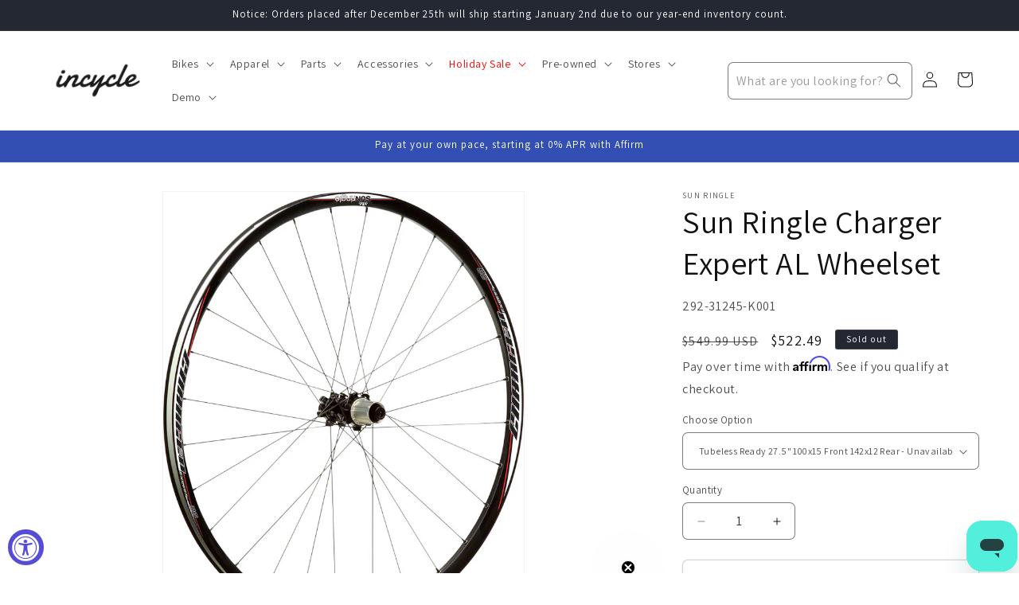

--- FILE ---
content_type: text/javascript
request_url: https://www.incycle.com/cdn/shop/t/36/compiled_assets/scripts.js?26445
body_size: 674
content:
(function(){var __sections__={};(function(){for(var i=0,s=document.getElementById("sections-script").getAttribute("data-sections").split(",");i<s.length;i++)__sections__[s[i]]=!0})(),function(){if(__sections__.header)try{class StickyHeader extends HTMLElement{constructor(){super()}connectedCallback(){this.header=document.querySelector(".section-header"),this.headerIsAlwaysSticky=this.getAttribute("data-sticky-type")==="always"||this.getAttribute("data-sticky-type")==="reduce-logo-size",this.headerBounds={},this.setHeaderHeight(),window.matchMedia("(max-width: 990px)").addEventListener("change",this.setHeaderHeight.bind(this)),this.headerIsAlwaysSticky&&this.header.classList.add("shopify-section-header-sticky"),this.currentScrollTop=0,this.preventReveal=!1,this.predictiveSearch=this.querySelector("predictive-search"),this.onScrollHandler=this.onScroll.bind(this),this.hideHeaderOnScrollUp=()=>this.preventReveal=!0,this.addEventListener("preventHeaderReveal",this.hideHeaderOnScrollUp),window.addEventListener("scroll",this.onScrollHandler,!1),this.createObserver()}setHeaderHeight(){document.documentElement.style.setProperty("--header-height",`${this.header.offsetHeight}px`)}disconnectedCallback(){this.removeEventListener("preventHeaderReveal",this.hideHeaderOnScrollUp),window.removeEventListener("scroll",this.onScrollHandler)}createObserver(){new IntersectionObserver((entries,observer2)=>{this.headerBounds=entries[0].intersectionRect,observer2.disconnect()}).observe(this.header)}onScroll(){const scrollTop=window.pageYOffset||document.documentElement.scrollTop;if(!(this.predictiveSearch&&this.predictiveSearch.isOpen)){if(scrollTop>this.currentScrollTop&&scrollTop>this.headerBounds.bottom){if(this.header.classList.add("scrolled-past-header"),this.preventHide)return;requestAnimationFrame(this.hide.bind(this))}else scrollTop<this.currentScrollTop&&scrollTop>this.headerBounds.bottom?(this.header.classList.add("scrolled-past-header"),this.preventReveal?(window.clearTimeout(this.isScrolling),this.isScrolling=setTimeout(()=>{this.preventReveal=!1},66),requestAnimationFrame(this.hide.bind(this))):requestAnimationFrame(this.reveal.bind(this))):scrollTop<=this.headerBounds.top&&(this.header.classList.remove("scrolled-past-header"),requestAnimationFrame(this.reset.bind(this)));this.currentScrollTop=scrollTop}}hide(){this.headerIsAlwaysSticky||(this.header.classList.add("shopify-section-header-hidden","shopify-section-header-sticky"),this.closeMenuDisclosure(),this.closeSearchModal())}reveal(){this.headerIsAlwaysSticky||(this.header.classList.add("shopify-section-header-sticky","animate"),this.header.classList.remove("shopify-section-header-hidden"))}reset(){this.headerIsAlwaysSticky||this.header.classList.remove("shopify-section-header-hidden","shopify-section-header-sticky","animate")}closeMenuDisclosure(){this.disclosures=this.disclosures||this.header.querySelectorAll("header-menu"),this.disclosures.forEach(disclosure=>disclosure.close())}closeSearchModal(){this.searchModal=this.searchModal||this.header.querySelector("details-modal"),this.searchModal.close(!1)}}customElements.define("sticky-header",StickyHeader)}catch(e){console.error(e)}}(),function(){if(__sections__["product-recommendations"])try{class ProductRecommendations extends HTMLElement{constructor(){super();const handleIntersection=(entries,observer)=>{entries[0].isIntersecting&&(observer.unobserve(this),fetch(this.dataset.url).then(response=>response.text()).then(text=>{const html=document.createElement("div");html.innerHTML=text;const recommendations=html.querySelector("product-recommendations");recommendations&&recommendations.innerHTML.trim().length&&(this.innerHTML=recommendations.innerHTML),html.querySelector(".grid__item")&&this.classList.add("product-recommendations--loaded")}).catch(e=>{console.error(e)}))};new IntersectionObserver(handleIntersection.bind(this),{rootMargin:"0px 0px 200px 0px"}).observe(this)}}customElements.define("product-recommendations",ProductRecommendations)}catch(e){console.error(e)}}(),function(){if(__sections__["sr-help-no-fit"])try{const srClickHandler=event=>{var message_body="I would like to chat with a Rider Specialist.";document.querySelector('[title="Webchat Widget"]').contentWindow.postMessage({type:"OPEN_WIDGET",message_body},"*")},srBikeClickHandler=event=>{var message_body="I am interested in a new bike.";document.querySelector('[title="Webchat Widget"]').contentWindow.postMessage({type:"OPEN_WIDGET",message_body},"*")},srRideClickHandler=event=>{var message_body="I am interested in local bike groups and rides.";document.querySelector('[title="Webchat Widget"]').contentWindow.postMessage({type:"OPEN_WIDGET",message_body},"*")},srServiceClickHandler=event=>{var message_body="I have a question about bike repair/services.";document.querySelector('[title="Webchat Widget"]').contentWindow.postMessage({type:"OPEN_WIDGET",message_body},"*")},srFitClickHandler=event=>{var message_body="Hello, I am interested in bike fit services.";document.querySelector('[title="Webchat Widget"]').contentWindow.postMessage({type:"OPEN_WIDGET",message_body},"*")},srFooterClickHandler=event=>{var message_body="I would like to chat with a Rider Specialist.";document.querySelector('[title="Webchat Widget"]').contentWindow.postMessage({type:"OPEN_WIDGET",message_body},"*")};document.getElementById("srTextLink").addEventListener("click",srClickHandler),console.log("clicking text link"),document.getElementById("srBikeLink").addEventListener("click",srBikeClickHandler),console.log("Bike Link clicked"),document.getElementById("srRideLink").addEventListener("click",srRideClickHandler),console.log("Ride Link clicked"),document.getElementById("srServiceLink").addEventListener("click",srServiceClickHandler),console.log("Service Link clicked"),document.getElementById("srFitLink").addEventListener("click",srFitClickHandler),console.log("Fit Link clicked"),document.getElementById("srFooterLink").addEventListener("click",srFooterClickHandler),console.log("clicking text link")}catch(e){console.error(e)}}(),function(){if(__sections__["sr-help"])try{const srClickHandler=event=>{var message_body="I would like to chat with a Rider Specialist.";document.querySelector('[title="Webchat Widget"]').contentWindow.postMessage({type:"OPEN_WIDGET",message_body},"*")},srBikeClickHandler=event=>{var message_body="I am interested in a new bike.";document.querySelector('[title="Webchat Widget"]').contentWindow.postMessage({type:"OPEN_WIDGET",message_body},"*")},srRideClickHandler=event=>{var message_body="I am interested in local bike groups and rides.";document.querySelector('[title="Webchat Widget"]').contentWindow.postMessage({type:"OPEN_WIDGET",message_body},"*")},srServiceClickHandler=event=>{var message_body="I have a question about bike repair/services.";document.querySelector('[title="Webchat Widget"]').contentWindow.postMessage({type:"OPEN_WIDGET",message_body},"*")},srFitClickHandler=event=>{var message_body="Hello, I am interested in bike fit services.";document.querySelector('[title="Webchat Widget"]').contentWindow.postMessage({type:"OPEN_WIDGET",message_body},"*")},srFooterClickHandler=event=>{var message_body="I would like to chat with a Rider Specialist.";document.querySelector('[title="Webchat Widget"]').contentWindow.postMessage({type:"OPEN_WIDGET",message_body},"*")};document.getElementById("srTextLink").addEventListener("click",srClickHandler),console.log("clicking text link"),document.getElementById("srBikeLink").addEventListener("click",srBikeClickHandler),console.log("Bike Link clicked"),document.getElementById("srRideLink").addEventListener("click",srRideClickHandler),console.log("Ride Link clicked"),document.getElementById("srServiceLink").addEventListener("click",srServiceClickHandler),console.log("Service Link clicked"),document.getElementById("srFitLink").addEventListener("click",srFitClickHandler),console.log("Fit Link clicked"),document.getElementById("srFooterLink").addEventListener("click",srFooterClickHandler),console.log("clicking text link")}catch(e){console.error(e)}}(),function(){if(__sections__["sr-promo"])try{const srPromoHandler=event=>{var message_body="I am interested in the Turbo Levo 4! Could I schedule a time and see what's available?";document.querySelector('[title="Webchat Widget"]').contentWindow.postMessage({type:"OPEN_WIDGET",message_body},"*")};document.getElementById("srPromoLink").addEventListener("click",srPromoHandler),console.log("clicking text link")}catch(e){console.error(e)}}()})();
//# sourceMappingURL=/cdn/shop/t/36/compiled_assets/scripts.js.map?26445=
